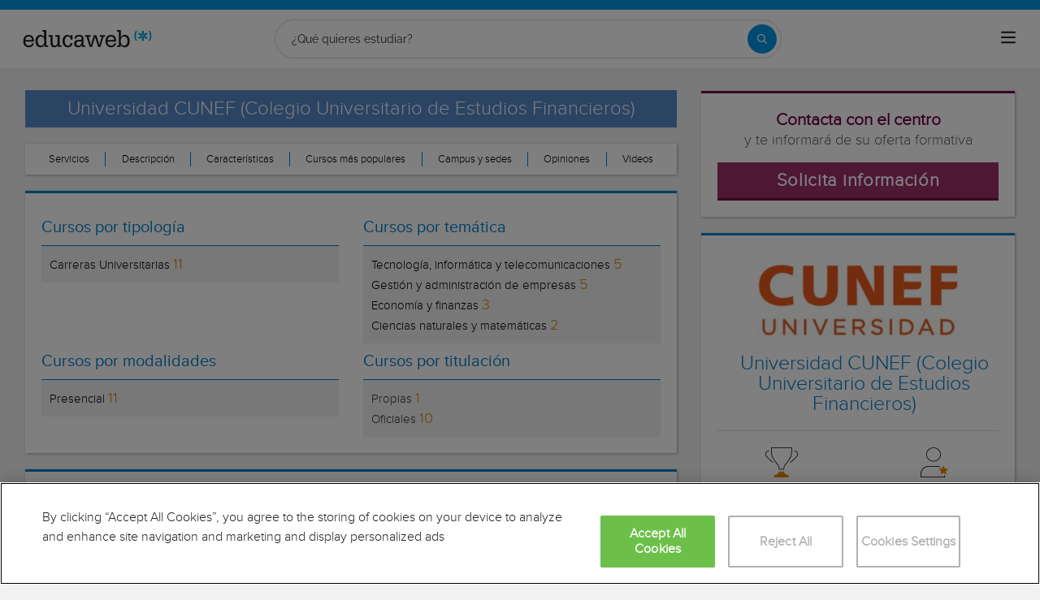

--- FILE ---
content_type: application/javascript
request_url: https://eu01.edcwb.com/assets/js/dist/4561.chunk.js
body_size: 10767
content:
(self.webpackChunkeducaweb=self.webpackChunkeducaweb||[]).push([[4211,4561,6823],{818:function(e,t,n){"use strict";var a=n(5157),s=n(4211),o=n(1964);t.A=()=>{class e extends a.A{constructor(e){super(e),this.children=null,this.state.FormFunctions=new s.default,this.state.modal=null,this.state.sendPhoto=sendPhoto||null,this.state={...this.state,...e},this.eventHandler()}async eventHandler(){let e=this;document.addEventListener("click",function(t){t.target.matches("[data-modal-x]")&&e.modalPhotoEvents()},!1),window.addEventListener("load",function(e){});let t="[data-form-main] form";try{window.addEventListener("pagehide",function(n){0==sendPhoto&&e.sendFormBeacon(t,"pagehide")})}catch(e){}try{window.addEventListener("visibilitychange",function(n){0==sendPhoto&&e.sendFormBeacon(t,"unload")})}catch(e){}try{window.addEventListener("beforeunload",function(n){0==sendPhoto&&e.sendFormBeacon(t,"beforeunload")})}catch(e){}try{window.onbeforeunload=function(n){0===sendPhoto&&e.sendFormBeacon(t,"onbeforeunload")}}catch(e){}}modalPhotoEvents(){if(0===sendPhoto){let e=document.querySelector("[data-modal] form");e&&this.sendFormModal(e,"pop-up close",!0)}}sendFormModal(e,t,n){let a=this;try{n=void 0!==n&&n;var i=a.getFormModal(e,t);if(""!=i){if(sendPhoto=1,e.closest("[data-edw-tpp]")&&parent.sendPhotoCommunication(sendPhoto),""!=t)i+="&"+("eventJs="+t);i+="&source=widget";let a="[data-form-main] form";n&&(this.state.modal||(this.state.modal=new o.A),this.state.modal.close(),a="[data-form-tpp] form");var s=$v("#form-campaign",$v(a)).value;i+="&FormacionID="+$v("#form-course-id",$v(a)).value+"&OrigenID="+$v("#form-origin-id",$v(a)).value+"&CentroID="+$v("#form-center-id",$v(a)).value+"&CampanyaID="+s;var l=new XMLHttpRequest;l.onreadystatechange=function(){},l.open("POST","/photo/send/",n),l.setRequestHeader("Content-type","application/x-www-form-urlencoded charset=UTF-8"),l.setRequestHeader("Cache-Control","no-cache"),l.send(i)}}catch(e){}}getFormModal(e,t){let n="",a='[name="Phone"]';var i=this.getIframeIdModal();if(""!=i){var s=document.getElementById(i),o=s.contentDocument||s.contentWindow.document;o&&(e=o.getElementById("forminformacion"),a="#ID-txtTelefono")}return n=this.getFormElementsModal(e,a),n}getFormElementsModal(e,t){var n="";e&&(""!=e.querySelector(t).value&&(n=this.state.FormFunctions.serialize(e)));return n}getIframeIdModal(){var e="",t=document.getElementById("mbCenter");if(t){var n=t.getElementsByTagName("iframe");const s=n.length;if(s>0)for(i=0;i<s;++i){var a=n[i].id;a.contains("mediaId_")&&(e=a)}}return e}sendFormBeacon(e,t){try{var n=this.getFormBeacon(e);null!==n&&(sendPhoto=1,""!==t&&n.append("eventJs",t),n.append("source","widget"),navigator.sendBeacon("/photo/send/",n))}catch(e){}}getFormBeacon(e){var t=document.querySelector(e),n=new FormData;if(t){var a=t.querySelector("#Phone");if(a&&""!=a.value){for(var i=t.elements,s=0;s<i.length;s++)if(i[s]){var o=i[s].name,l=i[s].value;o&&l&&""!=l&&n.append(o,l)}}else n=null}else n=null;return n}componentDidMount(){this.eventHandler()}}new e({element:"",data:{}})}},1431:function(e,t,n){var a={"./_modal.scss":[3023,3023],"./_original_xsl.scss":[2713,2713]};function i(e){if(!n.o(a,e))return Promise.resolve().then(function(){var t=new Error("Cannot find module '"+e+"'");throw t.code="MODULE_NOT_FOUND",t});var t=a[e],i=t[0];return n.e(t[1]).then(function(){return n(i)})}i.keys=function(){return Object.keys(a)},i.id=1431,e.exports=i},1964:function(e,t,n){"use strict";var a=n(5157);const i={element:"[data-modal]",data:{},asyncRoutes:[]};class s extends a.A{constructor(e={}){if(s.instance)return s.instance.update(e),s.instance;super(e),this.state={routes:i.asyncRoutes,env:"dist",...e},this.children=null,this.isInitialized=!1,this.displayMode=e.displayMode||"modal",s.instance=this,this.componentDidMount()}update(e={}){Object.assign(this.state,e),e.displayMode&&(this.displayMode=e.displayMode)}async eventHandler(){let e=this;document.addEventListener("click",function(e){},!1),document.addEventListener("keydown",function(t){27===t.keyCode&&e.close()})}async init(){let e=this;if(!this.isInitialized){try{await n(1431)("./_"+this.displayMode+".scss")}catch(e){await n.e(3023).then(n.bind(n,3023))}document.addEventListener("click",function(t){t.target.matches("[data-modal-x]")&&e.close()}),this.isInitialized=!0}}open(){let e=$v("[data-modal]");e&&($v("#sticky-panel")&&$v("#sticky-panel").classList.remove("open"),e.classList.add("rz-modal--open"))}close(){let e=$v("[data-modal]");if(e){document.body.classList.remove("rz-modal--noscroll"),$v("#sticky-panel")&&window.innerWidth<768&&$v("#sticky-panel").classList.add("open"),e.classList.remove("rz-modal--open"),$v("#sticky-panel")&&$v("[data-modal-t-noh]")&&$v("[data-modal-t-noh]").classList.add("hidden");try{e.classList.remove("tpp2"),e.classList.remove("tpp3"),window.frameElement&&"IFRAME"==window.frameElement.nodeName&&parent.closeIframeFromInside()}catch(e){}}}componentDidMount(){this.init(),this.eventHandler()}}t.A=s},2119:function(e,t,n){var a={"./validation/dependent-select-handler.js":[1129,1129]};function i(e){if(!n.o(a,e))return Promise.resolve().then(function(){var t=new Error("Cannot find module '"+e+"'");throw t.code="MODULE_NOT_FOUND",t});var t=a[e],i=t[0];return n.e(t[1]).then(function(){return n(i)})}i.keys=function(){return Object.keys(a)},i.id=2119,e.exports=i},2570:function(e,t,n){"use strict";var a=n(5157),i=n(4211),s=n(9872),o=n(9785);class l extends a.A{constructor(e){super(e),this.state.formTransitions="[data-modal-c] [data-form-transition]",this.children=null,this.state.autoload=!1,this.state.overlay=!0,this.state.selector=".relacionat .check",this.state.courseId=0,this.state.leadId=0,this.state.relatedSelected=0,this.state.page="",this.state.displayMode="twocolumns_alt",this.state.formId=null,this.state.campaignId=null,this.state.origin=null,this.state.centerId=null,this.state.contactMethod=null,this.state.isBrochureLead=!1,this.state.isIE11=!!window.MSInputMethodContext&&!!document.documentMode,this.state.FormFunctions=new i.default,this.state={...this.state,...e},this.componentDidMount()}componentDidMount(){this.initializeTPP2(),this.eventHandler()}async eventHandler(){document.addEventListener("click",function(){},!1)}initializeTPP2(){let e=this;try{$v("[data-modal] > div").removeAttribute("style"),$v("[data-modal]").classList.add("tpp2")}catch(e){}e.eventRedirectRelated=e.eventRedirectRelated.bind(e),e.eventProcessRelated=e.eventProcessRelated.bind(e),document.removeEventListener("keydown",e.eventRedirectRelated,!0),document.removeEventListener("click",e.eventRedirectRelated,!0),document.removeEventListener("click",e.eventProcessRelated,!0),document.addEventListener("keydown",e.eventRedirectRelated,!0),document.addEventListener("click",e.eventRedirectRelated,!0),document.addEventListener("click",e.eventProcessRelated,!0),e.checkboxEvents()}removeEvents(){let e=this;document.removeEventListener("keydown",e.eventRedirectRelated,!0),document.removeEventListener("click",e.eventRedirectRelated,!0),document.removeEventListener("click",e.eventProcessRelated,!0)}checkboxEvents(e){var t=this;e=e||t.state.selector;var n=document.querySelectorAll(e),a=n.length;if(t.state.relatedSelected=a,a>0)for(var i=0;i<a;i++)n[i].addEventListener("click",function(){var e=this;if(e.classList.contains("checked"))return t.state.relatedSelected--,e.classList.remove("checked"),e.classList.add("unchecked"),void(e.querySelector(".checkbox").checked=!1);t.state.relatedSelected++,e.querySelector(".checkbox").checked=!0,e.classList.add("checked"),e.classList.remove("unchecked")})}eventProcessRelated(e){var t=this;(e.target.matches("#btnSolicitar")||e.target.matches("#btnSolicitarTop"))&&(e.stopPropagation(),t.state.relatedSelected>0?(document.getElementById("nocheck").style.display="none",t.processFormRelatedCourseTag(e.target)):(s.default.deactivate(t.state.formTransitions),document.getElementById("nocheck").style.display="block"))}processFormRelatedCourseTag(e){var t=this,n=t.state.FormFunctions.serialize(document.getElementById("formRelatedCoursesTag"));s.default.activate(t.state.formTransitions),t.ajaxXHRHttpRequest("POST","/relatedcoursetag/ProcessFormRelatedCourseTag/",n,"xhrRelatedCourseCallback",!0)}async xhrRelatedCourseCallback(e,t){var a=this;if(e){try{e=JSON.parse(e)}catch(e){a.redirectRelated()}if("OK"==e.Result&&e.LeadId>0){try{const{default:e}=await n.e(5893).then(n.bind(n,5893));e()}catch(e){}var i="leadId="+e.LeadId;a.state.leadId=e.LeadId,a.ajaxXHRHttpRequest("POST","/formrelatedcourse/HasMissingFields/",i,"xhrHasMissingFieldsCallback",!0)}else a.redirectRelated()}else t&&a.redirectRelated()}xhrHasMissingFieldsCallback(e,t){var n=this;if(e)if("True"==e){var a="leadId="+n.state.leadId;n.ajaxXHRHttpRequest("POST","/formrelatedcourse/GetFormRelatedCourseByLeadId/",a,"xhrGetFormRelatedCourseByLeadIdCallback",!0)}else n.redirectRelated();else e&&!t||n.redirectRelated()}xhrGetFormRelatedCourseByLeadIdCallback(e,t){if(e){var n=document.querySelector("[data-modal-c]");if(n){for(;n.firstChild;)n.removeChild(n.firstChild);n.innerHTML=e;new o.A({autoload:this.state.autoload})}s.default.deactivate(this.state.formTransitions)}else t&&this.redirectRelated()}redirectRelatedLink(e){var t=e.getAttribute("data-id");this.state.courseId=t,this.redirectRelated()}redirectRelated(){var e=this.state.courseId,t=document.getElementById("btnRedirectRelated");t&&(e=t.getAttribute("data-id"));var n="/buscador/relacionados.aspx?id="+e+"&related=modal&rd="+Math.random()+performance.now()+"&c=1";this.state.isBrochureLead&&(n+="&brochurepdf=1"),window.location.href=n}eventRedirectRelated(e){(e.target.matches("#btnRedirectRelated")||e.target.matches("#btnRedirectRelated span")||e.target.matches("[data-modal-x]")||"Escape"===e.key)&&(e.stopPropagation(),s.default.activate(this.state.formTransitions),this.redirectRelatedLink(document.getElementById("btnRedirectRelated")))}callbackError(e,t){return t=void 0!==t&&t,0!==e.length&&!t||(s.default.deactivate(self.state.formTransitions),!1)}}t.A=l},3790:function(e,t,n){var a={"./Validality.js":[6529,2374,6529],"./form-exp/Validality.js":[4742,4742]};function i(e){if(!n.o(a,e))return Promise.resolve().then(function(){var t=new Error("Cannot find module '"+e+"'");throw t.code="MODULE_NOT_FOUND",t});var t=a[e],i=t[0];return Promise.all(t.slice(1).map(n.e)).then(function(){return n(i)})}i.keys=function(){return Object.keys(a)},i.id=3790,e.exports=i},4206:function(e,t,n){var a={"./v0/_form-panel.scss":[8951,8951],"./v1/_form-panel.scss":[1836,1836]};function i(e){if(!n.o(a,e))return Promise.resolve().then(function(){var t=new Error("Cannot find module '"+e+"'");throw t.code="MODULE_NOT_FOUND",t});var t=a[e],i=t[0];return n.e(t[1]).then(function(){return n(i)})}i.keys=function(){return Object.keys(a)},i.id=4206,e.exports=i},4211:function(e,t,n){"use strict";var a=n(5157),i=n(9872);class s extends a.A{constructor(e){super(e),this.children=null,this.state.formId=null,this.state.isIE11=!!window.MSInputMethodContext&&!!document.documentMode,this.state={...this.state,...e},this.componentDidMount()}async eventHandler(){this.addEventsForm(),document.addEventListener("click",function(){},!1)}dateSelected(e){if(!e)return!1;let t=$v(e),n=$$v("[data-form-bdate]",t);const a=n.length;let i=0,s=!1,o="",l="";if(a>0){for(let e=0;e<a;e++)o=n[e].value,"BirthDateYear"==n[e].getAttribute("name")?(s=!0,4===o.length&&i++):(s=!1,o.length>0&&o.length<=2&&i++),l+=o+"-";if(l=l.replace(/-([^-]*)$/,"$1"),$v("[data-form-bdate-value]",t).value=l,t.hasAttribute("id")&&"form-missing-fields"===t.getAttribute("id")){let e=t.querySelector('input[name="txtAnno"]');e?e.value=l:(e=document.createElement("input"),e.type="hidden",e.name="txtAnno",e.value=l,t.insertAdjacentElement("beforeend",e))}}return 3===i}parseDateSelectors(e,t){let n=this,a=$v(e),i=$$v("[data-form-bdate]",a);const s=i.length;let o=!1,l=!1,r="";if(s>0){for(let a=0;a<s;a++){var d=i[a].value;d<="0"?(d=0,"BirthDateYear"==i[a].getAttribute("name")?(l=!0,d="0000"):l=!1,t&&n.showErrorsForm(e,{InvalidFields:{Mapping:i[a].getAttribute("name")}}),o=!0):i[a].classList.remove("field-error"),!l&&d<10&&(d="0"+d),r+=d+"-"}if(r=r.replace(/-([^-]*)$/,"$1"),$v("[data-form-bdate-value]",$v(e)).value=r,a.hasAttribute("id")&&"form-missing-fields"===a.getAttribute("id")){let e=a.querySelector('input[name="txtAnno"]');e?e.value=r:(e=document.createElement("input"),e.type="hidden",e.name="txtAnno",e.value=r,a.insertAdjacentElement("beforeend",e))}}return o}showErrorsForm(e,t,n){n=void 0!==n?n:null;let a=$v(e);if(a)for(let e in t)if(Object.prototype.hasOwnProperty.call(t,e)){let n=$v("[name="+t[e].Mapping+"]",a);n&&(n.classList.add("field-error"),n.classList.remove("field-ok"))}}clearErrorsForm(e,t){let n=$v(e);if(!t&&n){let e=n.querySelectorAll(".field-error");if(e){const t=e.length;if(t>0)for(let n=0;n<t;n++)e[n].classList.remove("field-error")}return}if(n)for(let e in t)if(Object.prototype.hasOwnProperty.call(t,e)){let a=$v("[name="+t[e].Mapping+"]",n);a&&a.classList.remove("field-error")}}setCityByCountry(e,t){let n=$v("#data-site-country");n&&(n=$v("#data-site-country").value,"200000"===n&&(n=4052),n==t?this.setFormInputVisibility(e,"City",!1):this.setFormInputVisibility(e,"City",!0))}setFormInputVisibility(e,t,n){let a=$v("#"+e),i=$v("[name="+t+"]",a);if(!i)return;let s=i.closest("[data-form-field]");n?s&&s.classList.remove("hidden"):s&&s.classList.add("hidden")}initializeMultiSelect(e){try{let t=$v("#"+e),n=$v("[name='Question']",t);n=$("[name='Question']",t),n.multiselect({maxHeight:190,nonSelectedText:n.attr("title"),dropUp:!0})}catch(e){}}serialize(e,t){let n=[];t&&this.dateSelected(t);for(let t=0;t<e.elements.length;t++){let a=e.elements[t];if(a.name&&!a.disabled&&"file"!==a.type&&"reset"!==a.type&&"submit"!==a.type&&"button"!==a.type)if("select-multiple"===a.type)for(let e=0;e<a.options.length;e++)a.options[e].selected&&n.push(encodeURIComponent(a.name)+"="+encodeURIComponent(a.options[e].value));else("checkbox"!==a.type&&"radio"!==a.type||a.checked)&&n.push(encodeURIComponent(a.name)+"="+encodeURIComponent(a.value))}return n.join("&")}addEventsForm(){let e=this;document.addEventListener("change",function(t){if(t.target.matches("[data-modal-c] [name='Country']")){let n=t.target.value;e.setCityByCountry("box-form-content",n)}})}callbackError(e,t){return t=void 0!==t&&t,0!==e.length&&!t||(i.default.deactivate("[data-form-transition]"),!1)}componentDidMount(){this.eventHandler()}}t.default=s},6823:function(e,t,n){"use strict";var a=n(5157);class i extends a.A{constructor(e){super(e),this.children=null,this.state.form=null,this.state.defaultText="¿Tienes alguna duda?",this.state.selectedText="",this.state.multiselectShowText=!0,this.state.selectedTextShorter="Seleccionadas",this.state={...this.state,...e},["clickHandler"].forEach(e=>{this[e]=this[e].bind(this)}),this.state.form&&this.componentDidMount()}async eventHandler(){let e=this;document.addEventListener("click",function(t){t.target.matches("[data-form-multiselect]")||t.target.closest("[data-form-multiselect]")||t.target.closest(".rz-multiselect__container")||e.toggleMultiSelect(t.target,!0)},!1),document.addEventListener("change",function(t){t.target.closest(".rz-multiselect__container label")&&e.selectedOptionsText(t.target)})}componentDidMount(){this.initMultiSelects(),this.eventHandler()}clickHandler(e){let t=this;(e.target.matches("[data-form-multiselect]")||e.target.closest("[data-form-multiselect]"))&&t.toggleMultiSelect(e.target,!1)}toggleMultiSelect(e,t){let n=e.closest(".rz-multiselect");if(n)n=n.querySelector(".rz-multiselect__container"),t?n&&n.classList.remove("open"):n&&n.classList.toggle("open");else{let e=$$v(".rz-multiselect__container");const t=e.length;if(t>0)for(let n=0;n<t;n++)e[n].classList.remove("open")}}setFocusStyleOnLabel(e){let t="LABEL"!==e.nodeName&&e.closest("label")?e.closest("label"):null;t&&t.classList.toggle("active")}selectedOptionsText(e){this.setFocusStyleOnLabel(e);let t=e.closest(".rz-multiselect");if(t){let e=t.querySelector("[data-form-multiselect] .rz-multiselect__btn__txt");const a=e.text;this.state.selectedText=a;let i=t.querySelectorAll('.rz-multiselect__container input[type="checkbox"]:checked')||null,s="";const o=i.length;if(o>4)e.textContent=o+" "+this.state.selectedTextShorter;else{if(o)for(var n=0;n<o;n++){s+=i[n].closest("label").getAttribute("title")+(o>1?"; ":"")}else s=this.state.defaultText,this.state.multiselectShowText||(s="");e.textContent=s}}}initMultiSelects(){let e=$$v('select[multiple="multiple"]',this.state.form);const t=e.length;if(t>0)for(let n=0;n<t;n++)this.buildMultiSelect(e[n])}buildMultiSelect(e){let t=this.createElement("div",{id:"ms",class:""});this.appendElementsToAnother(e.parentNode,{pos:"beforeEnd",elem:t},null),this.appendElementsToAnother(t,{pos:"beforeEnd",elem:e},null),e.classList.add("hidden");let n=this.createElement("div",{id:"rz-multiselect"+this._id,class:"rz-multiselect"});this.appendElementsToAnother(t,{pos:"beforeEnd",elem:n},null);let a=this.createElement("button",{id:"rz-m-btn"+this._id,class:"rz-multiselect__btn multiselect dropdown-toggle btn btn-default",type:"button","data-form-multiselect":""});a.addEventListener("click",this.clickHandler,!0),this.appendElementsToAnother(n,{pos:"beforeEnd",elem:a},null);let i=e.hasAttribute("title")?e.getAttribute("title"):"";this.state.multiselectShowText||(i="");let s=this.createElement("span",{id:"rz-m-txt"+this._id,class:"rz-multiselect__btn__txt",html:i});this.appendElementsToAnother(a,{pos:"beforeEnd",elem:s},null);this.buildSelectableList(e,n,{id:"rz-multiselect-list"+this._id,class:"rz-multiselect__list"})}buildSelectableList(e,t,n){let a=e.querySelectorAll("optgroup");const i=a.length;let s=null,o=null,l=null;if(i>0){let e=this.createElement("ul",{class:"rz-multiselect__container"});this.appendElementsToAnother(t,{pos:"beforeEnd",elem:e}),s=t.querySelector("ul");for(let e=0;e<i;e++){let t=a[e].getAttribute("label"),n=a[e].querySelectorAll("option"),i=n.length;if(i>0){let e=0,a=this.createElement("li",{class:"rz-multiselect__group",html:t});this.appendElementsToAnother(s,{pos:"beforeEnd",elem:a});for(let t=0;t<i;t++){e=t+1;let a=this.createElement("li",{class:""});this.appendElementsToAnother(s,{pos:"beforeEnd",elem:a}),o=s.querySelector("li:last-child");let i=this.createElement("label",{class:"",title:n[t].text});this.appendElementsToAnother(o,{pos:"beforeEnd",elem:i}),l=o.querySelector("label");let r=this.createElement("input",{class:"checkbox",type:"checkbox",name:"checkQuestion"+e,value:n[t].value});this.appendElementsToAnother(l,{pos:"beforeEnd",elem:r}),o=s.querySelector("li:last-child");let d=this.createElement("span",{class:"",html:n[t].text});this.appendElementsToAnother(l,{pos:"beforeEnd",elem:d})}}}}return s}createElement(e,t,n){n=n||null;var a=document.createElement(e);if(t)for(let e in t)if(Object.prototype.hasOwnProperty.call(t,e))if("html"===e){var i=document.createTextNode(t[e]);a.appendChild(i)}else a.setAttribute(e,t[e]);return n&&a.insertAdjacentElement("beforeEnd",n),a}appendElementsToAnother(e,t,n){e&&((n=n||null)?e.append(...n.childNodes):t&&e.insertAdjacentElement(t.pos||"afterBegin",t.elem))}}t.default=i},7440:function(e,t){"use strict";var n={isMobile:function(){var e=navigator.userAgent||navigator.vendor||window.opera;return!(!/(android|bb\d+|meego).+mobile|avantgo|bada\/|blackberry|blazer|compal|elaine|fennec|hiptop|iemobile|ip(hone|od)|iris|kindle|lge |maemo|midp|mmp|mobile.+firefox|netfront|opera m(ob|in)i|palm( os)?|phone|p(ixi|re)\/|plucker|pocket|psp|series(4|6)0|symbian|treo|up\.(browser|link)|vodafone|wap|windows (ce|phone)|xda|xiino/i.test(e)&&!/1207|6310|6590|3gso|4thp|50[1-6]i|770s|802s|a wa|abac|ac(er|oo|s\-)|ai(ko|rn)|al(av|ca|co)|amoi|an(ex|ny|yw)|aptu|ar(ch|go)|as(te|us)|attw|au(di|\-m|r |s )|avan|be(ck|ll|nq)|bi(lb|rd)|bl(ac|az)|br(e|v)w|bumb|bw\-(n|u)|c55\/|capi|ccwa|cdm\-|cell|chtm|cldc|cmd\-|co(mp|nd)|craw|da(it|ll|ng)|dbte|dc\-s|devi|dica|dmob|do(c|p)o|ds(12|\-d)|el(49|ai)|em(l2|ul)|er(ic|k0)|esl8|ez([4-7]0|os|wa|ze)|fetc|fly(\-|_)|g1 u|g560|gene|gf\-5|g\-mo|go(\.w|od)|gr(ad|un)|haie|hcit|hd\-(m|p|t)|hei\-|hi(pt|ta)|hp( i|ip)|hs\-c|ht(c(\-| |_|a|g|p|s|t)|tp)|hu(aw|tc)|i\-(20|go|ma)|i230|iac( |\-|\/)|ibro|idea|ig01|ikom|im1k|inno|ipaq|iris|ja(t|v)a|jbro|jemu|jigs|kddi|keji|kgt( |\/)|klon|kpt |kwc\-|kyo(c|k)|le(no|xi)|lg( g|\/(k|l|u)|50|54|\-[a-w])|libw|lynx|m1\-w|m3ga|m50\/|ma(te|ui|xo)|mc(01|21|ca)|m\-cr|me(rc|ri)|mi(o8|oa|ts)|mmef|mo(01|02|bi|de|do|t(\-| |o|v)|zz)|mt(50|p1|v )|mwbp|mywa|n10[0-2]|n20[2-3]|n30(0|2)|n50(0|2|5)|n7(0(0|1)|10)|ne((c|m)\-|on|tf|wf|wg|wt)|nok(6|i)|nzph|o2im|op(ti|wv)|oran|owg1|p800|pan(a|d|t)|pdxg|pg(13|\-([1-8]|c))|phil|pire|pl(ay|uc)|pn\-2|po(ck|rt|se)|prox|psio|pt\-g|qa\-a|qc(07|12|21|32|60|\-[2-7]|i\-)|qtek|r380|r600|raks|rim9|ro(ve|zo)|s55\/|sa(ge|ma|mm|ms|ny|va)|sc(01|h\-|oo|p\-)|sdk\/|se(c(\-|0|1)|47|mc|nd|ri)|sgh\-|shar|sie(\-|m)|sk\-0|sl(45|id)|sm(al|ar|b3|it|t5)|so(ft|ny)|sp(01|h\-|v\-|v )|sy(01|mb)|t2(18|50)|t6(00|10|18)|ta(gt|lk)|tcl\-|tdg\-|tel(i|m)|tim\-|t\-mo|to(pl|sh)|ts(70|m\-|m3|m5)|tx\-9|up(\.b|g1|si)|utst|v400|v750|veri|vi(rg|te)|vk(40|5[0-3]|\-v)|vm40|voda|vulc|vx(52|53|60|61|70|80|81|83|85|98)|w3c(\-| )|webc|whit|wi(g |nc|nw)|wmlb|wonu|x700|yas\-|your|zeto|zte\-/i.test(e.substr(0,4)))},isMobileOrTablet:function(){var e=navigator.userAgent||navigator.vendor||window.opera;return!(!/(android|bb\d+|meego).+mobile|avantgo|bada\/|blackberry|blazer|compal|elaine|fennec|hiptop|iemobile|ip(hone|od)|iris|kindle|lge |maemo|midp|mmp|mobile.+firefox|netfront|opera m(ob|in)i|palm( os)?|phone|p(ixi|re)\/|plucker|pocket|psp|series(4|6)0|symbian|treo|up\.(browser|link)|vodafone|wap|windows (ce|phone)|xda|xiino|android|ipad|playbook|silk/i.test(e)&&!/1207|6310|6590|3gso|4thp|50[1-6]i|770s|802s|a wa|abac|ac(er|oo|s\-)|ai(ko|rn)|al(av|ca|co)|amoi|an(ex|ny|yw)|aptu|ar(ch|go)|as(te|us)|attw|au(di|\-m|r |s )|avan|be(ck|ll|nq)|bi(lb|rd)|bl(ac|az)|br(e|v)w|bumb|bw\-(n|u)|c55\/|capi|ccwa|cdm\-|cell|chtm|cldc|cmd\-|co(mp|nd)|craw|da(it|ll|ng)|dbte|dc\-s|devi|dica|dmob|do(c|p)o|ds(12|\-d)|el(49|ai)|em(l2|ul)|er(ic|k0)|esl8|ez([4-7]0|os|wa|ze)|fetc|fly(\-|_)|g1 u|g560|gene|gf\-5|g\-mo|go(\.w|od)|gr(ad|un)|haie|hcit|hd\-(m|p|t)|hei\-|hi(pt|ta)|hp( i|ip)|hs\-c|ht(c(\-| |_|a|g|p|s|t)|tp)|hu(aw|tc)|i\-(20|go|ma)|i230|iac( |\-|\/)|ibro|idea|ig01|ikom|im1k|inno|ipaq|iris|ja(t|v)a|jbro|jemu|jigs|kddi|keji|kgt( |\/)|klon|kpt |kwc\-|kyo(c|k)|le(no|xi)|lg( g|\/(k|l|u)|50|54|\-[a-w])|libw|lynx|m1\-w|m3ga|m50\/|ma(te|ui|xo)|mc(01|21|ca)|m\-cr|me(rc|ri)|mi(o8|oa|ts)|mmef|mo(01|02|bi|de|do|t(\-| |o|v)|zz)|mt(50|p1|v )|mwbp|mywa|n10[0-2]|n20[2-3]|n30(0|2)|n50(0|2|5)|n7(0(0|1)|10)|ne((c|m)\-|on|tf|wf|wg|wt)|nok(6|i)|nzph|o2im|op(ti|wv)|oran|owg1|p800|pan(a|d|t)|pdxg|pg(13|\-([1-8]|c))|phil|pire|pl(ay|uc)|pn\-2|po(ck|rt|se)|prox|psio|pt\-g|qa\-a|qc(07|12|21|32|60|\-[2-7]|i\-)|qtek|r380|r600|raks|rim9|ro(ve|zo)|s55\/|sa(ge|ma|mm|ms|ny|va)|sc(01|h\-|oo|p\-)|sdk\/|se(c(\-|0|1)|47|mc|nd|ri)|sgh\-|shar|sie(\-|m)|sk\-0|sl(45|id)|sm(al|ar|b3|it|t5)|so(ft|ny)|sp(01|h\-|v\-|v )|sy(01|mb)|t2(18|50)|t6(00|10|18)|ta(gt|lk)|tcl\-|tdg\-|tel(i|m)|tim\-|t\-mo|to(pl|sh)|ts(70|m\-|m3|m5)|tx\-9|up(\.b|g1|si)|utst|v400|v750|veri|vi(rg|te)|vk(40|5[0-3]|\-v)|vm40|voda|vulc|vx(52|53|60|61|70|80|81|83|85|98)|w3c(\-| )|webc|whit|wi(g |nc|nw)|wmlb|wonu|x700|yas\-|your|zeto|zte\-/i.test(e.substr(0,4)))},isiPad:function(){return null!=navigator.userAgent.match(/iPad/i)},mqDesktop:function(){try{return window.matchMedia("(max-width:1200px)").matches}catch(e){return null}},mqTablet:function(){try{return window.matchMedia("(max-width:991px)").matches}catch(e){return null}},mqMobile:function(){try{return window.matchMedia("(max-width:767px)").matches}catch(e){return null}},isMobileResolution:function(){return this.mqMobile()?this.mqMobile().matches:window.innerWidth<767},isTabletResolution:function(){return this.mqTablet()?this.mqTablet().matches&&!this.mqMobile().matches:window.innerWidth>=767&&window.innerWidth<991},isMobileOrTabletResolution:function(){return this.isMobileResolution()||this.isTabletResolution()},isDesktopResolution:function(){return!this.isMobileOrTabletResolution()}};t.A=n},9185:function(e,t,n){var a={"./Validality.js":[6529,2374,6529],"./form-exp/Validality.js":[4742,4742]};function i(e){if(!n.o(a,e))return Promise.resolve().then(function(){var t=new Error("Cannot find module '"+e+"'");throw t.code="MODULE_NOT_FOUND",t});var t=a[e],i=t[0];return Promise.all(t.slice(1).map(n.e)).then(function(){return n(i)})}i.keys=function(){return Object.keys(a)},i.id=9185,e.exports=i},9785:function(e,t,n){"use strict";var a=n(5157),i=n(4211),s=n(9872);class o extends a.A{constructor(e){super(e),this.state.formTransitions="[data-modal-c]",this.children=null,this.state.env="dist",this.state.formExp="",this.state.formVersion=0,this.state.formVersionPrefix="form-",this.state.autoload=!1,this.state.page="",this.state.displayMode="twocolumns_alt",this.state.formId=null,this.state.campaignId=null,this.state.origin=null,this.state.centerId=null,this.state.isIE11=!!window.MSInputMethodContext&&!!document.documentMode,this.state.FormFunctions=new i.default,this.state.validality=null,this.state={...this.state,...e},this.componentDidMount()}async componentDidMount(){this.state.env=$v("[data-env]").getAttribute("data-env"),this.state.formVersion=$v("[data-form-version]")?$v("[data-form-version]").getAttribute("data-form-version"):0,this.state.formVersionPrefix=$v("[data-form-version]")?$v("[data-form-version-prefix]").getAttribute("data-form-version-prefix"):"form-";let e=$v("[data-modal] [data-validate]");if(e){let t=e.getAttribute("data-validate"),a=null;"0"==this.state.formVersion&&(this.state.formExp="form-exp/"),a=await n(3790)("./"+this.state.formExp+"Validality.js"),this.state.validality=new a.default({formElement:e,selector:"[data-modal] [data-validate]",autoload:this.state.autoload,validateType:t,formVersion:this.state.formVersion}),new((await n(2119)("./"+this.state.formExp+"validation/dependent-select-handler.js")).default),this.initializeTPP3(),this.eventHandler()}}async eventHandler(){document.addEventListener("click",function(){},!1)}initializeTPP3(){$v("[data-modal]").classList.add("tpp2"),this.onLoadRemoveImplicitFields(),this.clickEvents()}onLoadRemoveImplicitFields(){let e=document.getElementById("form-missing-fields");if(e){let t=e.querySelector('[name="txtAnno"]'),n=e.querySelector('[name="cmbAnno"]');t&&n&&n.parentNode.classList.add("hidden")}}eventLinkNoThanks(e){let t=this;e.target.matches("#link-nothanks")&&s.default.activate(t.state.formTransitions)}clickEvents(){let e=this;document.addEventListener("click",function(t){if(t.target.matches("#btnfieldsmissing")){t.preventDefault(),t.stopPropagation(),t.preventDefault();let n=t.target.getAttribute("data-formid");e.processFormMissingFields(n)}t.target.matches("#link-nothanks")&&s.default.activate(e.state.formTransitions)})}processFormMissingFields(e){let t=this;s.default.activate(t.state.formTransitions),t.updateFields(e);let n=t.state.FormFunctions.serialize(document.getElementById(e));t.state.formId=e,t.ajaxXHRHttpRequest("POST","/formrelatedcourse/ProcessForm/",n,"processFormMissingFieldsCallback",!0)}async processFormMissingFieldsCallback(e){let t=this,a=t.state.formId,i=null;try{if(i=(e=JSON.parse(e)).Result,"OK"==i){try{const{default:e}=await n.e(5893).then(n.bind(n,5893));e()}catch(e){}let t=e.UrlRedirect;void 0!==t&&(window.parent&&window.parent!=window.self?window.parent.location.href=t:window.location.href=t)}else if(!1===e.IsValidForm){s.default.deactivate(t.state.formTransitions),t.clearMissingErrorsForm(a);let n=e.ValidLeads;null!=typeof n&&t.removeValidLeadIdHidden(a,n);let i=e.InvalidFields;null!=typeof i&&t.showMissingErrorsForm(a,i,!1);let o=e.ValidFields;null!=typeof o&&t.removeValidFields(a,o)}let o=document.getElementById("campus-fields");if(o){0==o.querySelectorAll("input, select, checkbox, textarea").length&&o.parentNode.removeChild(o)}}catch(e){}}clearMissingErrorsForm(e){let t=document.getElementById(e);if(t){let e=t.querySelectorAll("input, select, checkbox, textarea"),n=e.length;if(n>0)for(let t=0;t<n;t++)e[t].classList.remove("field-error")}}showMissingErrorsForm(e,t){let n=document.getElementById(e);if(n){let e=t.length;if(e>0)for(let a=0;a<e;a++){let e=n.querySelector("[name="+t[a].Field+"]");e&&e.classList.add("field-error")}}}removeValidLeadIdHidden(e,t){let n=document.getElementById(e);if(n){let e=t.length,a=document.querySelector(".valid-courses"),i=null;if(a&&(i=a.querySelector("ul")),e>0)for(let s=0;s<e;s++){let e=n.querySelector("input[name=leadId-"+t[s]+"]");e=e.getAttribute("data-course");let o=document.getElementById(e);a&&o&&(a.classList.contains("hidden")&&a.classList.remove("hidden"),i&&i.insertAdjacentElement("beforeend",o));let l=n.querySelector("[name=leadId-"+t[s]+"]");l&&l.parentNode.removeChild(l)}}}removeValidFields(e,t){let n=document.getElementById(e);if(n){let e=t.length;if(e>0)for(let a=0;a<e;a++){let e=n.querySelector("[name="+t[a]+"]");e.parentNode.parentNode.removeChild(e.parentNode)}}}updateFields(e){let t=document.getElementById(e);if(t){let e=t.querySelector('[name="txtAnno"]'),n=t.querySelector('[name="cmbAnno"]');if(e&&n&&void 0!==e.value){let t=e.value;n.value=t.slice(-4)}}}callbackError(e,t){return t=void 0!==t&&t,0!==e.length&&!t||(s.default.deactivate(self.state.formTransitions),!1)}}t.A=o}}]);